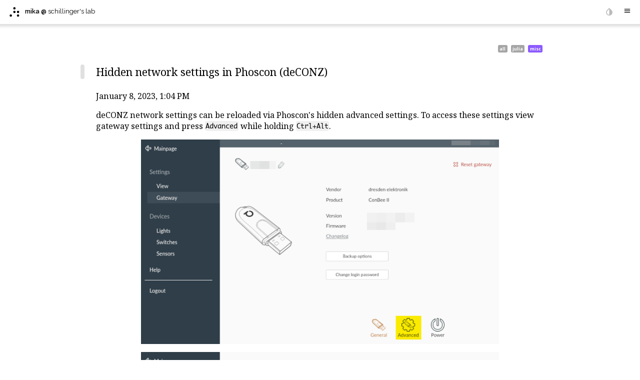

--- FILE ---
content_type: text/html
request_url: https://mika.sh/posts/2023/Jan/08/hidden-network-settings-in-phoscon-deconz/
body_size: 2155
content:


<!DOCTYPE HTML>
<html lang="">
<head>
	<meta http-equiv="Content-Type" content="text/html; charset=UTF-8" />
	<meta name="viewport" content="width=device-width, initial-scale=1.0, minimum-scale=1.0">
	<title>Hidden network settings in Phoscon (deCONZ) &ndash; mika.sh – Michał Mika</title>
	<link id="main-css" rel="stylesheet" type="text/css" href="https://mika.sh/styles/main.css">
	<link id="theme-css" rel="stylesheet" type="text/css" href="https://mika.sh/styles/theme-light.css">
	<link rel="shortcut icon" sizes="16x16 24x24 32x32 48x48 64x64" href="https://mika.sh/images/favicon.ico">
	<script src="https://mika.sh/scripts/nightMode.js"></script>	
	<script src="https://mika.sh/scripts/toggleMenu.js"></script>	
	<script src="https://mika.sh/scripts/navScroll.js"></script>	
	<script src="https://mika.sh/scripts/updateYear.js"></script>	
	<script src="https://mika.sh/scripts/galleryScroll.js"></script>	
</head>
<body onload="initNightMode()">

<header>
	<div class="header-left">
		<a href="https://en.wikipedia.org/wiki/Fibonacci_number"><img class="invert" src="https://mika.sh/images/favicon.svg" alt="favicon" /></a>
		<a href="https://mika.sh"><span class="title">mika @ </span></a>
		<span class="subtitle"><a rel="noopener noreferrer" href="https://www.mechanik.tu-darmstadt.de/">schillinger's lab</a></span>
	</div>

	<nav>
		<ul id="header-links">
			<li><a href="https://mika.sh/log.html">log</a></li>
			<li><a href="https://mika.sh/assets/cv.pdf">resumé</a></li>
			<li><a href="https://mika.sh/index.html#about">about</a></li>
			<li><a href="https://mika.sh/index.html#publications">publications</a></li>

			<li><a rel="noopener noreferrer" href="https://www.mechanik.tu-darmstadt.de/">tud</a></li>
			<li><a href="#imprint">imprint</a></li>
		</ul>
		<span id="nightmode-icon" class="material-icons" onclick="toggleNightMode()">invert_colors</span>
		<span id="menu-icon" class="material-icons" onclick="togglemenu()">menu</span>
	</nav>
</header>
<div id="menu">
	<ul>
		<li><a href="https://mika.sh/log.html">log</a></li>
		<li><a href="https://mika.sh/assets/cv.pdf">resumé</a></li>
		<li><a href="https://mika.sh/#about">about</a></li>
		<li><a rel="noopener noreferrer" href="https://www.mechanik.tu-darmstadt.de/">tud</a></li>
		<li><a href="#imprint">imprint</a></li>
	</ul>
</div>
<main>
<section class="article-categories">
    <div class="reference-links">
        <ul>
            <li class="all-categories-inactive"><a href="https://mika.sh/log.html">all</a></li>
                <li class="julia-inactive"><a href="https://mika.sh/category/julia.html">julia</a></li>
                <li class="misc"><a href="https://mika.sh/category/misc.html">misc</a></li>
        </ul>
    </div>
</section>
<section class="blog-post">
<article>
    <h3>Hidden network settings in Phoscon (deCONZ)</h3>
    <p class="date">January 8, 2023, 1:04 PM</p>
    <p><p>deCONZ network settings can be reloaded via Phoscon's hidden advanced settings. To access these settings view gateway settings and press <code>Advanced</code> while holding <code>Ctrl+Alt</code>. </p>
<p><img class="non-invert" src="https://mika.sh/images/20230108-phoscon-hidden-setting-1.png" style="max-width:80%; margin: 0 auto 0 auto; display: block" /></p>
<p><img class="non-invert" src="https://mika.sh/images/20230108-phoscon-hidden-setting-2.png" style="max-width:80%; margin: 0 auto 0 auto; display: block" /></p></p>
</article>
</section>
</main>

<footer>
	<h2>Privacy</h2>
	<p>Except for access logs containing the access time, the ip address and browser
	information, no other user data is being collected. The collected data
	is disposed every two weeks and is used only to maintain the server
	and track down possible problems. There are no cookies in use.</p>

	<h2>Licensing</h2>
	<p>Except where otherwise noted, the content of this website is licensed
	under a
	<a target="_blank" rel="noopener noreferrer" href="http://creativecommons.org/licenses/by-nc-sa/4.0/">
	Creative Commons Attribution-NonCommercial-ShareAlike 4.0 International License</a>.</p>

	<h2 id="imprint">Imprint</h2>
	<p><i>(A note on some formalities required by German law)</i> Diese Seite
	dient nur persönlichen und nicht-kommerziellen Zwecken und ist nach <i>
	§ 55 Informationspflichten und Informationsrechte</i> des
	<a target="_blank" rel="noopener noreferrer" href="http://www.voris.niedersachsen.de/jportal/?
	quelle=jlink&query=RdFunkStVtr+ND+%C2%A7+55&psml=bsvorisprod.psml&max=true">Staatsvertrages für
	Rundfunk und Telemedien</a> von der Impressumspflicht ausgenommen. Die Inhalte stellen kein
	journalistisch-redaktionell gestaltetes Angebot dar und zielen weder einer öffentlichen
	Meinungsbildung noch einer Werbung ab.</p>

	<p>Michał Mika, M.Sc.<br />
	Technical University of Darmstadt<br />
	Institute for Mechanics, Computational Mechanics Group<br />
	Franziska-Braun-Straße 7, 64287 Darmstadt, Germany<br />
	michal.mika{ad}tu-darmstadt.de<br />
	Tel. +49 6151 1622744</p>

	<p>Copyright &copy; <span id="curr-year">2021</span>
	Michał Mika. For licensing see the licensing section on the main page.</p>
	<p><script>document.write('<i>Last Modified:</i> '+
	  document.lastModified)</script></p>
</footer>
</body>
</html>


--- FILE ---
content_type: text/css
request_url: https://mika.sh/styles/main.css
body_size: 8495
content:

/* https://colorhunt.co/palette/157400 */

@import url('https://fonts.googleapis.com/css2?family=Raleway:ital,wght@0,100;0,200;0,300;0,400;0,500;0,600;0,700;0,800;1,100;1,200;1,300;1,400;1,500;1,600;1,700;1,800&display=swap');
@import url('https://fonts.googleapis.com/css2?family=Noto+Sans:ital,wght@0,400;0,700;1,400;1,700&display=swap');
@import url('https://fonts.googleapis.com/css2?family=Noto+Serif:ital,wght@0,400;0,700;1,400;1,700&display=swap');
@import url('https://fonts.googleapis.com/css2?family=Source+Code+Pro:ital,wght@0,400;0,700;1,400;1,700&display=swap');
@import url('pygment.css');

@font-face {
	font-family: 'Material Icons';
  	font-style: normal;
  	font-weight: 400;
	src: url(https://fonts.gstatic.com/s/materialicons/v55/flUhRq6tzZclQEJ-Vdg-IuiaDsNc.woff2) format('woff2');
}

@font-face {
    font-family: MonacoB;
    src: url("monacob.otf") format("opentype");
}

.material-icons {
	font-family: 'Material Icons' !important; 
	font-weight: normal;
	font-style: normal;
	font-size: 1.2em;
	line-height: 1;
	letter-spacing: normal;
	text-transform: none;
	display: inline-block;
	white-space: nowrap;
	word-wrap: normal;
	direction: ltr;
	-webkit-font-feature-settings: 'liga';
	-webkit-font-smoothing: antialiased;
}

.highlight * {
	font-size: 0.95em;
	font-family: 'MonacoB' !important;
}

div.highlight {
	border-radius: 0.2em;
}

pre {
	white-space: pre;
	overflow: auto;
	padding: 10pt 2.5pt 10pt 2.5pt;
}

body {
	margin: 0px auto;
	scrollbar-width: thin;
}

body {
	font-family: 'Noto Sans', sans-serif !important;
	font-weight: 400;
	/* font-size: calc(min(3vw, 1.020em));*/
    font-size: calc(12px + 0.390625vw);
}

* {
	font-weight: 400;
}

main * {
	font-family: 'Noto Serif', serif !important;
}

section#about p {
	font-size: 0.95em;
	text-align: left;
}

a {
	text-decoration: none;
}

h2 {
	font-size: 1.5em;
	margin-top: 1.5em;
}

h3 {
	font-weight: 400;
	font-size: 1.25em;
}

p {
	font-size: 0.95em;
	text-align: left;
}

article {
	margin-bottom: 3em;
}

article p {
	font-size: 0.95em;
	text-align: left;
}

article li {
	font-size: 0.95em;
}

article h3 {
	padding-left: 0em;
	position: relative;
}

article h3::before {
	border-radius: 8px;
	bottom: 0;
	content: "";
	left: 0;
	position: absolute;
	top: 0;
	width: 0.35em;
	margin-left: -1.45em;
}


header {
	font-family: 'Raleway', sans-serif !important;
	display: grid;
	grid-auto-flow: column;
	position: fixed;
	top: 0;
	left: 0;
	width: 100vw;
	font-size: 0.75em;
	z-index: 200;
	padding-top: 1em;
	padding-bottom: 1em;
	user-select: none;
	transition: top 0.3s;
}

header .header-left {
	padding-left: 1.4em;
}

header img {
	height: 1.75em;
	vertical-align: middle;
	margin-right: 0.5em;
}

header .title, header .subtitle {
	font-family: 'Raleway', sans-serif !important;
	font-weight: 600;
}

header .subtitle, .subtitle a {
	font-weight: 400;
}

header .title {
	font-weight: 600;
}

nav {
	display: grid;
	grid-gap: 1.5em;
	justify-content: right;
	align-content: center;
	grid-auto-flow: column;
	padding-right: 1.4em;
	vertical-align: middle;
}

nav span {
	user-select: none;
}

nav ul {
	display: grid;
	list-style-type: none;
	margin: 0;
	padding: 0;
	grid-auto-flow: column;
}

nav li {
	padding-left: 0.75em;
}

nav a {
	font-family: 'Raleway', sans-serif !important;
	text-decoration: none;
}

nav a:hover {
}

span#nightmode-icon {
	font-size: 1.5em;
	cursor: pointer;
}

span#menu-icon {
	cursor: pointer;
}

div#menu {
	display: none;
	position: fixed;
	top: 0;
	right: 0;
	list-style-type: none;
	float: right;
	width: 10em;
	padding-top: 4em;
	z-index: 90;
	text-align: center;
	text-transform: capitalize;
	user-select: none;
	transition: top 0.3s;
}

div#menu ul {
	list-style-type: none;
	margin: 0;
	padding: 0;
}

div#menu li {
	line-height: 2em;	
	padding-bottom: 1em;
}

div#menu a {
	font-family: 'Raleway', sans-serif !important;
	text-decoration: none;
}

section {
	padding-left: 15vw;
	padding-right: 15vw;
}

article p.date {
	display: inline;
}

article p.journal {
	display: inline;
}

div.reference-links {
	display: inline-block;
	padding-left: 0.35em;
}

div.reference-links ul {
	list-style-type: none;
}

div.reference-links li {
	display: inline-block;
	border-radius: 0.35em;
	padding: 0.25em 0.4em 0.25em 0.4em;
	vertical-align: middle;
	font-size: 0.5em;
	margin-bottom: 0.25em;
	margin-right: 0.35em;
}

div.reference-links a {
	font-family: 'Noto Sans', sans !important;
	font-weight: 700;
	text-transform: lowercase;
}

p.gallery {
	margin-top: 1em;
	padding-top: 1em;
	text-align: left;
	position:relative;
    overflow-y: hidden;
  	scrollbar-color: #e0e0e0 #ffffff;
}

.gallery::before {
  content: '';
  position: absolute;
  left: 0;
  width: 10%;
  height: 100%;
  top: 0;
  z-index: 100;
  pointer-events: none;
}

.gallery::after {
  content: '';
  position: absolute;
  top: 0;
  right: 0;
  width: 10%;
  height: 100%;
  pointer-events: none;
}

p.gallery span{
	overflow-x: auto;
    overflow-y: hidden;
    white-space: nowrap;
	width: auto;
	display: block;
	text-align: center;
	padding-bottom: 0.5em;
}

p.gallery img {
	padding: 0.25em;
	margin: 0.25em;
	border-radius: 3px;
	height: 14em;
	image-rendering: -webkit-optimize-contrast;
	max-width: calc(100vw - 30vw);
	display:inline;
	-webkit-user-select: none;
	-khtml-user-select: none;
	-moz-user-select: none;
	-o-user-select: none;
	-ms-user-select: none;
	user-select: none;
}

.active {
    cursor: grabbing;
    cursor: -webkit-grabbing;
}

p.gallery span::-webkit-scrollbar-track
{
  overflow-x: auto;
  /* border-radius: 0.5em; */
}

p.gallery span::-webkit-scrollbar
{
  height: 0.3em;
}

p.gallery span::-webkit-scrollbar-thumb
{
  overflow-x: auto;
  /* border-radius: 0.5em; */
}


footer {
	margin-top: 5em;
	padding-top: 0.5vh;
	padding-left: 15vw;
	padding-right: 15vw;
	padding-bottom: 1vh;
	font-size: 0.6em;
}

footer * {
	font-weight: 300;
}

footer h2 {
	font-weight: 700;
	font-size: 1em;
}

footer p {
	font-weight: 200;
}

section.person {
	padding-top: 6em;
	padding-bottom: 2em;
	text-align: center;
	display:grid;
	font-size: 1em;
}

section.page {
	padding-top: 4em;
}

section.page h1 {
	font-size: 1.5em;
}

section.person p {
	text-align: center;
}

@media only screen and (max-width: 1379px) {
	section.person {
		grid-template-rows: auto auto;
	}

	#overview {
		grid-row-start: 1;
		grid-row-end: 2;

	}

	#highlights {
		margin-top: 1em;
		grid-row-start: 2;
		grid-row-end: 3;
	}

	ul#header-links {
		display: none;
	}
}

@media only screen and (min-width: 1380px) {
	section.person {
		grid-template-columns: auto auto;
	}

	#overview {
		grid-column-start: 1;
		grid-column-end: 2;

	}

	#highlights {
		grid-column-start: 2;
		grid-column-end: 3;
	}

	span#menu-icon {
		display: none;
	}
}

#personalfooter {
	margin-top: 2em;
	font-size: 0.6em;
}

section.person h1 {
	font-size: 1.5em;
}

section.person h2 {
	margin-top: 1.5em;
	font-size: 1.5em;
}

section.person li, ul {
	margin: 0;
	padding: 0;
}

section.person img#profile {
	border-radius: 50%;
	width: 15em;
}

section.person hr {
	width: 80%;
    border: none;
}

#social-icons {
	margin-top: 1.25em;
}

.anchor:before {
	content: '';
	display: block;
	position: relative;
	width: 0;
	height: 0.1em;
}

div.pagination {
	margin: 6em 0 4em 0;
	text-align: center;
	word-spacing: 3ch;
	font-size: 0.6em;
}

div.pagination a.current {
	color: #8b8b8b;
}

section.articles {
	margin-top: 1em;
}

section.article-categories {
	margin-top: 5em;
	text-align: right;
}

li.all-categories, li.all-categories:hover, li.all-categories-inactive:hover {
	background-color: #00850b !important;
}

li.julia, li.julia:hover, li.julia-inactive:hover {
	background-color: #ff6f00 !important;
}

li.latex, li.latex:hover, li.latex-inactive:hover {
	background-color: #ff1174 !important;
}

li.python, li.python:hover, li.python-inactive:hover {
	background-color: #00538a !important;
}

li.linux, li.linux:hover, li.linux-inactive:hover {
	background-color: #860000 !important;
}

li.git, li.git:hover, li.git-inactive:hover {
	background-color: #ff1174 !important;
}

li.misc, li.misc:hover, li.misc-inactive:hover {
	background-color: #8c5bff !important;
}

li.lab, li.lab:hover, li.lab-inactive:hover {
	background-color: #00ccff !important;
}


div.highlight {
	border-radius: 0.2em;
	padding: 0 1em 0 1em;
}

p code {
	border-radius: 0.3em;
	padding: 0.1em;
	font-family: 'MonacoB' !important;
	font-size: 0.85em;
}

table { 
    border-collapse: collapse; 
	margin: 2em 0 2em 0;
}

th {
	font-weight: 700;
	border-top: none;
}


td, th {
	padding: 0.8em 3em 0.8em 0.8em;
}


--- FILE ---
content_type: text/css
request_url: https://mika.sh/styles/theme-light.css
body_size: 3547
content:
/* https://colorhunt.co/palette/157400 */

body {
	background: white;
	color: black;
}

a {
	color: #2677f5;
}

article h3::before {
	background: #e0e0e0;
}

header {
	background-color: white;
	box-shadow: 0 0 5px 5px rgba(94, 94, 94, 0.2);
}

header .subtitle, .subtitle a {
	color: black;
}

header .title, .title a {
	color: black;
}

nav a {
	color: black;
}

nav a:hover {
	color: #2677f5;
}

span#nightmode-icon {
	color: #bbb;
}

div#menu {
	background-color: #fcfcfc;
	box-shadow: 0 0 2px 2px rgba(120, 120, 120, 0.1);
}

div#menu a {
	color: black;
}

div#menu a:hover {
	color: #2677f5;
	
}

div.reference-links li {
	background-color: #a5a5a5;
}

div.reference-links li:hover {
	background-color: #5b96f2; 
}

div.reference-links a {
	color: white;
}

p.gallery {
	margin-top: 1em;
}

p.gallery img {
	border: 1px solid #ddd;
}

p.gallery img:hover {
	box-shadow: 0 0 5px 1px rgba(94, 94, 94, 0.2);
}

.gallery::before {
	background: linear-gradient(to right, rgb(255, 255, 255), rgba(255, 255, 255, 0.001)); /* transparent keyword is broken in Safari */
}

.gallery::after {
  background: linear-gradient(to right, rgba(255, 255, 255, 0.001), rgb(255, 255, 255)); /* transparent keyword is broken in Safari */
}

p.gallery span{
	scrollbar-color: #e0e0e0 white;
}

p.gallery span::-webkit-scrollbar-track
{
  background-color: #ffffff;
}

p.gallery span::-webkit-scrollbar
{
  background-color: #ffffff;
}

p.gallery span::-webkit-scrollbar-thumb
{
  background-color: #e0e0e0;
}

footer {
	background: #f9f9f9;
	color: #6d6d6d;
	box-shadow: 0 0 10px 1px rgba(94, 94, 94, 0.2);
}

section.person {
	background-color: #f9f9f9;
	box-shadow: 0 0 10px 1px rgba(94, 94, 94, 0.2);
}

section.person img#profile {
	box-shadow: 0 0 10px 1px rgba(94, 94, 94, 0.2);
}

section.person hr {
	border-top: 1px solid #999;
}

/* to obtain filter expression use https://codepen.io/sosuke/pen/Pjoqqp */
#social-icons img {
	height: 2em;
	margin-right: 1ex;
	filter: invert(33%) sepia(0%) saturate(88%) hue-rotate(170deg) brightness(96%) contrast(93%);
}

.orcid-filter:hover {
	filter: invert(91%) sepia(34%) saturate(959%) hue-rotate(17deg) brightness(86%) contrast(85%) !important;
}

.gs-filter:hover {
	filter: invert(48%) sepia(27%) saturate(1512%) hue-rotate(181deg) brightness(98%) contrast(96%) !important;
}

.github-filter:hover {
	filter: invert(5%) sepia(16%) saturate(143%) hue-rotate(314deg) brightness(93%) contrast(91%) !important;
}

.gitlab-filter:hover {
	filter: invert(65%) sepia(32%) saturate(997%) hue-rotate(354deg) brightness(96%) contrast(106%) !important;
}

.rg-filter:hover {
	filter: invert(69%) sepia(70%) saturate(2807%) hue-rotate(128deg) brightness(92%) contrast(102%) !important;
}

.gmail-filter:hover {
	filter: invert(34%) sepia(93%) saturate(2562%) hue-rotate(345deg) brightness(89%) contrast(81%) !important;
}

.slack-filter:hover {
	filter: invert(14%) sepia(33%) saturate(2529%) hue-rotate(266deg) brightness(96%) contrast(103%) !important;
}

.matrix-filter:hover {
	filter: invert(73%) sepia(43%) saturate(6896%) hue-rotate(123deg) brightness(95%) contrast(90%) !important;
}

.daymode {
	filter: invert(0%);
	-webkit-filter: invert(0%);
	hue-rotate(0deg);
	background-color: white;
}

div.highlight {
	background-color: rgb(240, 240, 240);
}

#MathJax_Zoom {
	background-color: #f9f9f9 !important;
	box-shadow: 0 0 10px 1px rgba(94, 94, 94, 0.2) !important;
	border: 1px solid rgb(214, 214, 214) !important;
}

p code {
	background-color: rgb(240, 240, 240);
}

tbody tr {
	border-top: 1px solid #cacaca;
}

/*
section.article img, section.page img {
	border: 1px solid rgb(214, 214, 214) !important;
}
*/


--- FILE ---
content_type: text/css
request_url: https://mika.sh/styles/pygment.css
body_size: 2077
content:
.highlight .hll { background-color: #ffffcc }
.highlight  { background: #ffffff; }
.highlight .c { color: #6f6f6f } /* Comment */
.highlight .err { border: 1px solid #FF0000 } /* Error */
.highlight .k { color: #ff6f00 } /* Keyword */
.highlight .ch { color: #6f6f6f } /* Comment.Hashbang */
.highlight .cm { color: #6f6f6f } /* Comment.Multiline */
.highlight .cp { color: #ff6f00 } /* Comment.Preproc */
.highlight .cpf { color: #6f6f6f } /* Comment.PreprocFile */
.highlight .c1 { color: #6f6f6f } /* Comment.Single */
.highlight .cs { color: #6f6f6f } /* Comment.Special */
.highlight .ge { font-style: italic } /* Generic.Emph */
.highlight .gh { font-weight: bold } /* Generic.Heading */
.highlight .gp { font-weight: bold } /* Generic.Prompt */
.highlight .gs { font-weight: bold } /* Generic.Strong */
.highlight .gu { font-weight: bold } /* Generic.Subheading */
.highlight .kc { color: #ff6f00 } /* Keyword.Constant */
.highlight .kd { color: #ff6f00 } /* Keyword.Declaration */
.highlight .kn { color: #ff6f00 } /* Keyword.Namespace */
.highlight .kp { color: #ff6f00 } /* Keyword.Pseudo */
.highlight .kr { color: #ff6f00 } /* Keyword.Reserved */
.highlight .kt { color: #008000 } /* Keyword.Type */
.highlight .s { color: #a31515 } /* Literal.String */
.highlight .nc { color: #008000 } /* Name.Class */
.highlight .ow { color: #ff6f00 } /* Operator.Word */
.highlight .sa { color: #a31515 } /* Literal.String.Affix */
.highlight .sb { color: #a31515 } /* Literal.String.Backtick */
.highlight .sc { color: #a31515 } /* Literal.String.Char */
.highlight .dl { color: #a31515 } /* Literal.String.Delimiter */
.highlight .sd { color: #a31515 } /* Literal.String.Doc */
.highlight .s2 { color: #a31515 } /* Literal.String.Double */
.highlight .se { color: #a31515 } /* Literal.String.Escape */
.highlight .sh { color: #a31515 } /* Literal.String.Heredoc */
.highlight .si { color: #a31515 } /* Literal.String.Interpol */
.highlight .sx { color: #a31515 } /* Literal.String.Other */
.highlight .sr { color: #a31515 } /* Literal.String.Regex */
.highlight .s1 { color: #a31515 } /* Literal.String.Single */
.highlight .ss { color: #a31515 } /* Literal.String.Symbol */


--- FILE ---
content_type: application/javascript
request_url: https://mika.sh/scripts/galleryScroll.js
body_size: 1927
content:
window.addEventListener('load', galleryScrollInit, false);
function galleryScrollInit()
{
    const images = document.querySelectorAll('img');
    for (i = 0; i < images.length; ++i) {
        let h = (function() {
            var image = images[i].parentElement
            let moved
            let downListener = (e) => {
                e.preventDefault();
                moved = false
            }
            image.addEventListener('mousedown', downListener)

            let moveListener = () => {
                moved = true
            }
            image.addEventListener('mousemove', moveListener)

            let clickListener = (e) => {
                if (moved) {
                    e.preventDefault();
                }
            }
            image.addEventListener('click', clickListener)
        });

        h();
    }

    const sliders = document.querySelectorAll('.galleryscroll');
    for (i = 0; i < sliders.length; ++i) {
        let h = (function () {
            var slider = sliders[i]
            let isDown = false;
            let startX;
            let scrollLeft;

            slider.addEventListener('mousedown', (e) => {
              isDown = true;
              slider.classList.add('active');
              startX = e.pageX - slider.offsetLeft;
              scrollLeft = slider.scrollLeft;
            });
            slider.addEventListener('mouseleave', () => {
              isDown = false;
              slider.classList.remove('active');
            });
            slider.addEventListener('mouseup', () => {
              isDown = false;
              slider.classList.remove('active');
            });
            slider.addEventListener('mousemove', (e) => {
              if(!isDown) return;
              e.preventDefault();
              const x = e.pageX - slider.offsetLeft;
              const walk = (x - startX); //scroll-fast
              slider.scrollLeft = scrollLeft - walk;
              //console.log(walk);
            });
        });

        h();
    }
}




--- FILE ---
content_type: application/javascript
request_url: https://mika.sh/scripts/nightMode.js
body_size: 1504
content:
// hack for site generator + local dev 
var spath = document.getElementById("main-css").href.split("/").slice(0,-1).join("/")+"/"
var dark_theme_src = spath + "theme-dark.css"
var light_theme_src = spath + "theme-light.css"

// night mode automation based on time and browser settings storage
var stylesheet = document.getElementById("theme-css");
var hour = new Date().getHours();
if (typeof(Storage) === "undefined" ||
  (localStorage.getItem("nightMode") !== light_theme_src &&
  localStorage.getItem("nightMode") !== dark_theme_src)) {
	//if (hour > 8 && hour < 18) {
	//temporary switch
	if (true) {
		stylesheet.href = light_theme_src;
		localStorage.setItem("nightMode", light_theme_src);
	} else {
		stylesheet.href = dark_theme_src;
		localStorage.setItem("nightMode", dark_theme_src);
	}
} else {
	stylesheet.href = localStorage.getItem("nightMode");
}

function initNightMode() {
	var picture = document.getElementById("profile");
	if (picture !== null && localStorage.getItem("nightMode") == dark_theme_src)
		picture.src = "images/mika-bw.jpg";
}

function toggleNightMode() {
	var picture = document.getElementById("profile");
	if (localStorage.getItem("nightMode") == dark_theme_src) {
		if (picture !== null) { picture.src = "images/mika.jpg"; }
		stylesheet.href = light_theme_src;
		localStorage.setItem("nightMode", light_theme_src);
	} else {
		if (picture !== null) { picture.src = "images/mika-bw.jpg"; }
		stylesheet.href = dark_theme_src;
		localStorage.setItem("nightMode", dark_theme_src);
	}
}

// request URL of main.css - extract path and set to styleDir, then styleDir+fileName


--- FILE ---
content_type: application/javascript
request_url: https://mika.sh/scripts/navScroll.js
body_size: 353
content:
var prevScrollpos = window.pageYOffset;

window.onscroll = function() {
	var div = document.getElementById("menu");
	var currentScrollPos = window.pageYOffset;

	if (prevScrollpos > currentScrollPos || currentScrollPos == 0) {
		document.getElementsByTagName('header')[0].style.top = "-1px";
		div.style.top = "0"
	} else {
		document.getElementsByTagName('header')[0].style.top = "-4em";
		div.style.display = "none"
	}
	prevScrollpos = currentScrollPos;
}


--- FILE ---
content_type: image/svg+xml
request_url: https://mika.sh/images/favicon.svg
body_size: 3479
content:
<?xml version="1.0" encoding="UTF-8" standalone="no"?>
<svg
   xmlns:dc="http://purl.org/dc/elements/1.1/"
   xmlns:cc="http://creativecommons.org/ns#"
   xmlns:rdf="http://www.w3.org/1999/02/22-rdf-syntax-ns#"
   xmlns:svg="http://www.w3.org/2000/svg"
   xmlns="http://www.w3.org/2000/svg"
   xmlns:sodipodi="http://sodipodi.sourceforge.net/DTD/sodipodi-0.dtd"
   xmlns:inkscape="http://www.inkscape.org/namespaces/inkscape"
   inkscape:version="1.0 (4035a4fb49, 2020-05-01)"
   inkscape:export-ydpi="96"
   inkscape:export-xdpi="96"
   inkscape:export-filename="/home/mika/documents/mikash/images/favicon64.png"
   sodipodi:docname="favicon.svg"
   id="svg8"
   version="1.1"
   viewBox="0 0 16.933333 16.933333"
   height="64"
   width="64">
  <defs
     id="defs2" />
  <sodipodi:namedview
     inkscape:document-rotation="0"
     inkscape:window-maximized="0"
     inkscape:window-y="30"
     inkscape:window-x="10"
     inkscape:window-height="1038"
     inkscape:window-width="1898"
     units="px"
     showgrid="false"
     inkscape:current-layer="layer1"
     inkscape:document-units="mm"
     inkscape:cy="-20.405269"
     inkscape:cx="42.913024"
     inkscape:zoom="4"
     inkscape:pageshadow="2"
     inkscape:pageopacity="0"
     borderopacity="1.0"
     bordercolor="#666666"
     pagecolor="#ffffff"
     id="base">
    <inkscape:grid
       id="grid8450"
       type="xygrid" />
  </sodipodi:namedview>
  <metadata
     id="metadata5">
    <rdf:RDF>
      <cc:Work
         rdf:about="">
        <dc:format>image/svg+xml</dc:format>
        <dc:type
           rdf:resource="http://purl.org/dc/dcmitype/StillImage" />
        <dc:title></dc:title>
      </cc:Work>
    </rdf:RDF>
  </metadata>
  <g
     transform="translate(0,-280.06667)"
     id="layer1"
     inkscape:groupmode="layer"
     inkscape:label="Layer 1">
    <circle
       r="1.8307625"
       cy="282.88889"
       cx="8.4666672"
       id="path8484"
       style="opacity:1;fill:#000000;fill-opacity:1;stroke:none;stroke-width:0.49650279;stroke-linecap:round;stroke-linejoin:round;stroke-miterlimit:4;stroke-dasharray:none;stroke-dashoffset:0;stroke-opacity:1;paint-order:fill markers stroke" />
    <circle
       r="1.8307625"
       cy="288.53333"
       cx="8.4666672"
       id="path8484-5"
       style="opacity:1;fill:#000000;fill-opacity:1;stroke:none;stroke-width:0.49650282;stroke-linecap:round;stroke-linejoin:round;stroke-miterlimit:4;stroke-dasharray:none;stroke-dashoffset:0;stroke-opacity:1;paint-order:fill markers stroke" />
    <circle
       r="1.8307625"
       cy="288.53333"
       cx="14.111112"
       id="path8484-9"
       style="opacity:1;fill:#000000;fill-opacity:1;stroke:none;stroke-width:0.49650282;stroke-linecap:round;stroke-linejoin:round;stroke-miterlimit:4;stroke-dasharray:none;stroke-dashoffset:0;stroke-opacity:1;paint-order:fill markers stroke" />
    <circle
       r="1.8307625"
       cy="294.1778"
       cx="2.8222225"
       id="path8484-0"
       style="opacity:1;fill:#000000;fill-opacity:1;stroke:none;stroke-width:0.49650282;stroke-linecap:round;stroke-linejoin:round;stroke-miterlimit:4;stroke-dasharray:none;stroke-dashoffset:0;stroke-opacity:1;paint-order:fill markers stroke" />
    <circle
       r="1.8307625"
       cy="294.1778"
       cx="14.111112"
       id="path8484-06"
       style="opacity:1;fill:#000000;fill-opacity:1;stroke:none;stroke-width:0.49650282;stroke-linecap:round;stroke-linejoin:round;stroke-miterlimit:4;stroke-dasharray:none;stroke-dashoffset:0;stroke-opacity:1;paint-order:fill markers stroke" />
  </g>
</svg>


--- FILE ---
content_type: application/javascript
request_url: https://mika.sh/scripts/updateYear.js
body_size: 64
content:
window.addEventListener('load', updateYear, false);
function updateYear()
{
	var year = new Date().getFullYear()
	document.getElementById("curr-year").innerHTML=year;
}

--- FILE ---
content_type: application/javascript
request_url: https://mika.sh/scripts/toggleMenu.js
body_size: 320
content:
function togglemenu() {
	var div = document.getElementById("menu");
	if (div.style.display === "block") {
		div.style.display = "none";
	} else {
		div.style.display = "block";
	}
}

window.addEventListener('click', function(e){
	var div = document.getElementById("menu");
	if (! (document.getElementsByTagName('nav')[0].contains(e.target)) ){
		if (div.style.display === "block") {
			div.style.display = "none";
		}
	}
});
